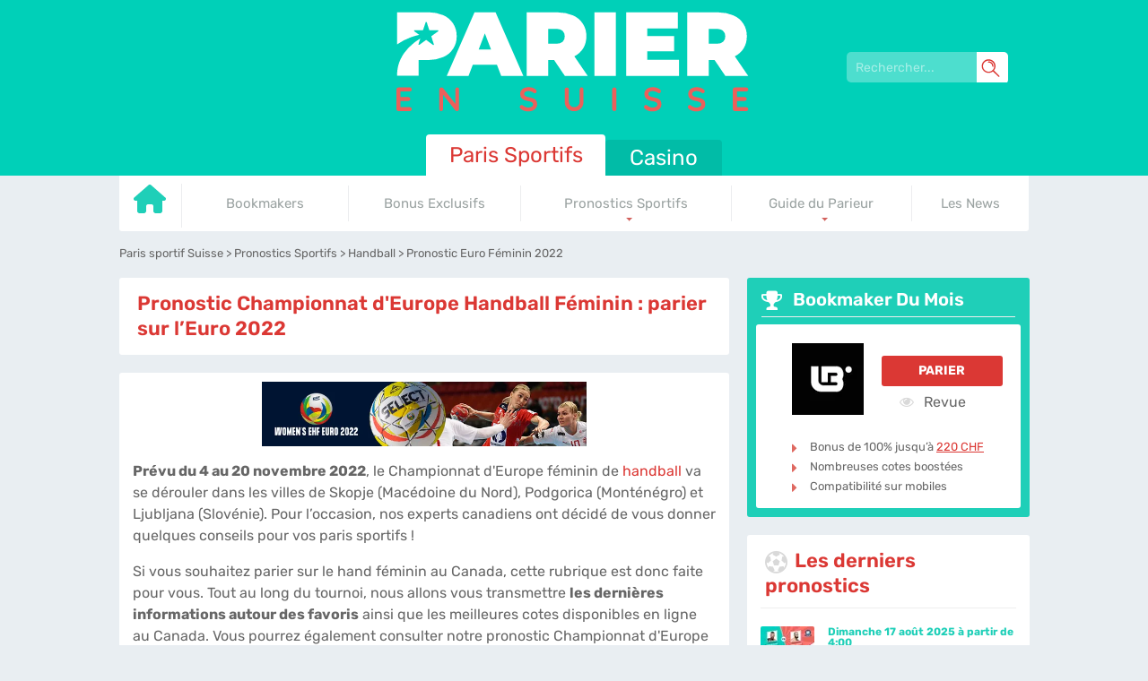

--- FILE ---
content_type: text/html; charset=UTF-8
request_url: https://www.parier-en-suisse.com/pronostic-championnat-handball-feminin.html
body_size: 13547
content:
<!DOCTYPE html>
<html lang="fr-CH">
<head>
 <meta charset="utf-8">
 <meta name="viewport" content="width=device-width, initial-scale=1">
 <title>Pronostic Championnat d'Europe Handball F&eacute;minin | Paris Euro 2022</title>
 <link href="/css/style.css?v=1769203116" rel="stylesheet" type="text/css">
 <style type="text/css">
 :root{
 --headerbg: #00d0b8;
 --default_color: #19A492;
 --c3background: #1fcfb8;
 --c1background: #01bca7;
 --c2background: #00dac1;
 --monthlybg: #1fcfb8;
 --table_header_color: #9CE8DA;
 --table_header_text_color: #666666;
 --table_tr_alt_color: #E6FAF7
 }
 @font-face {

 font-family: 'Rubik';
 font-weight: 300 800;
 font-style: normal;
 font-display: swap;
 src: url(/fonts/optimized/rubik/rubik-optimized-fr.woff2) format(woff2) tech(variations);
 }

 @supports not font-tech(variations) {
 @font-face {
 font-family: Rubik;
 font-weight: 300 800;
 font-display: swap;
 src: url(/fonts/optimized/rubik/rubik-optimized-fr.woff2) format('woff2 supports variations'),
 url(/fonts/optimized/rubik/rubik-optimized-fr.woff2) format('woff2-variations');
 }
 }
</style>
<link rel="preload" as="font" href="/fonts/optimized/rubik/rubik-optimized-fr.woff2" type="font/woff2" crossorigin>
  <meta name="HandheldFriendly" content="true">
 <meta name="msapplication-TileColor" content="#5fccb9">
 <meta name="theme-color" content="#ffffff">
 <meta name="google-site-verification" content="BTDoL8W0RFA-wNh4VQAYgAGJ-e9gj7lMhA2pCP79j5I">
 <meta name="robots" content="index, follow">

 
 
  <meta name="description" content="Du 4 au 20 novembre, l'Euro 2022 va r&eacute;unir les meilleures &eacute;quipes europ&eacute;ennes. Lisez ici notre pronostic Championnat d'Europe handball f&eacute;minin !">
    <link rel="apple-touch-icon" sizes="180x180" href="/apple-touch-icon.png?v=1769203116">
 <link rel="icon" type="image/png" sizes="32x32" href="/favicon-32x32.png?v=1769203116">
 <link rel="icon" type="image/png" sizes="16x16" href="/favicon-16x16.png?v=1769203116">
 <link rel="manifest" href="/site.webmanifest?v=1769203116">
 <link rel="mask-icon" href="/safari-pinned-tab.svg?v=1769203116" color="#5fccb9">
  <link rel="canonical" href="https://www.parier-en-suisse.com/pronostic-championnat-handball-feminin.html"><link rel="alternate" hreflang="fr-CH" href="https://www.parier-en-suisse.com/pronostic-championnat-handball-feminin.html">
 
 
 <link rel="stylesheet" href="/css/expert-box.css?cache365=1">
  <link rel="stylesheet" href="/css/template-tops-redesign.css?v=1769203116" type="text/css">

  <link rel="stylesheet" href="/css/review-redesign.css?v=1769203116" type="text/css">
 </head>
<body class="parier dv_general dv_general type_sport type_pronostics-sub
type_sport" data-page-type="pronostics-sub">

<div id="bg" class="boxed sport">
 <div class="header header_fr">
 <svg xmlns="http://www.w3.org/2000/svg" width="24" height="24" viewbox="0 0 24 24" id="mobile-search-svg">
 <defs>
 <style>
 .cls-1 {
 fill: #FFF ;
 }
 </style>
 </defs>
 <path class="cls-1" d="M22.8,23.8c-.2,0-.5,0-.6-.3l-7.4-7.4c-.3-.3-.3-.9,0-1.3s.9-.3,1.3,0l7.4,7.4c.3.3.3.9,0,1.3s-.3.3-.6.3h0Z"></path>
 <path class="cls-1" d="M9.4,18.4C4.4,18.4.3,14.4.3,9.3S4.4.2,9.4.2s9.1,4.1,9.1,9.1-4.1,9.1-9.1,9.1ZM9.4,2c-4.1,0-7.4,3.3-7.4,7.4s3.3,7.4,7.4,7.4,7.4-3.3,7.4-7.4-3.4-7.4-7.4-7.4Z"></path>
 <path class="cls-1" d="M14.9,10.1c-.4,0-.8-.4-.8-.8,0-2.6-2.1-4.7-4.7-4.7s-.8-.4-.8-.8.4-.8.8-.8c3.5,0,6.3,2.8,6.3,6.3s-.4.8-.8.8Z"></path>
</svg> <button class="menu-btn" style="color:#5fccb8;">&#9776;</button>
</div>
<header id="header">
 <nav class="header_wrapper">
 <img src="/img/others/logo_fr.svg?v=1769203116" loading="eager" fetchpriority="high" decoding="async" width="450" height="110" class="logo" data-link="/img/others/logo_fr" onerror="handleImgError(this)" alt="Logo fr">
 <form action="/pronostic-championnat-handball-feminin.html" method="post" id="search-form">
 <div class="searchbox">
 <input type="text" name="search-input" class="search-box" placeholder="Rechercher..." data-form-type="" value="" required>
 <svg xmlns="http://www.w3.org/2000/svg" width="24" height="24" viewbox="0 0 24 24" id="mobile-search-svg">
 <defs>
 <style>
 .cls-1 {
 fill: #FFF ;
 }
 </style>
 </defs>
 <path class="cls-1" d="M22.8,23.8c-.2,0-.5,0-.6-.3l-7.4-7.4c-.3-.3-.3-.9,0-1.3s.9-.3,1.3,0l7.4,7.4c.3.3.3.9,0,1.3s-.3.3-.6.3h0Z"></path>
 <path class="cls-1" d="M9.4,18.4C4.4,18.4.3,14.4.3,9.3S4.4.2,9.4.2s9.1,4.1,9.1,9.1-4.1,9.1-9.1,9.1ZM9.4,2c-4.1,0-7.4,3.3-7.4,7.4s3.3,7.4,7.4,7.4,7.4-3.3,7.4-7.4-3.4-7.4-7.4-7.4Z"></path>
 <path class="cls-1" d="M14.9,10.1c-.4,0-.8-.4-.8-.8,0-2.6-2.1-4.7-4.7-4.7s-.8-.4-.8-.8.4-.8.8-.8c3.5,0,6.3,2.8,6.3,6.3s-.4.8-.8.8Z"></path>
</svg> </div>
</form>  <ul class="nav parier">
 <li class="active">
 <a href="https://www.parier-en-suisse.com/">
  Paris Sportifs
  </a>
  <table class="preset" cellpadding="0" cellspacing="0">
 <tr>
  <td class="">
 <a href="https://www.parier-en-suisse.com/" data-x="https://www.parier-en-suisse.com/">
  <svg xmlns="http://www.w3.org/2000/svg" viewbox="0 0 576 512" width="36" height="34">
 <path fill="#1fcfb8" d="M575.8 255.5c0 18-15 32.1-32 32.1h-32l.7 160.2c0 2.7-.2 5.4-.5 8.1V472c0 22.1-17.9 40-40 40H456c-1.1 0-2.2 0-3.3-.1c-1.4 .1-2.8 .1-4.2 .1H416 392c-22.1 0-40-17.9-40-40V448 384c0-17.7-14.3-32-32-32H256c-17.7 0-32 14.3-32 32v64 24c0 22.1-17.9 40-40 40H160 128.1c-1.5 0-3-.1-4.5-.2c-1.2 .1-2.4 .2-3.6 .2H104c-22.1 0-40-17.9-40-40V360c0-.9 0-1.9 .1-2.8V287.6H32c-18 0-32-14-32-32.1c0-9 3-17 10-24L266.4 8c7-7 15-8 22-8s15 2 21 7L564.8 231.5c8 7 12 15 11 24z"></path>
 </svg>
  </a>

  </td>
  <td class="">
 <a href="https://www.parier-en-suisse.com/bookmaker/" data-x="https://www.parier-en-suisse.com/bookmaker/">
  Bookmakers
  </a>

  </td>
  <td class="">
 <a href="https://www.parier-en-suisse.com/bonus-bookmaker/" data-x="https://www.parier-en-suisse.com/bonus-bookmaker/">
  Bonus Exclusifs
  </a>

  </td>
  <td class="desktop-submenu-link">
 <a href="https://www.parier-en-suisse.com/pronostics/" data-x="https://www.parier-en-suisse.com/pronostics/">
  Pronostics Sportifs
  </a>

  <ul class="desktop-submenu">
  <li>
 <a href="https://www.parier-en-suisse.com/pronostics-football.html" data-x="https://www.parier-en-suisse.com/pronostics-football.html">
 Football
 </a>
 </li>
  <li>
 <a href="https://www.parier-en-suisse.com/pronostic-euro.html" data-x="https://www.parier-en-suisse.com/pronostic-euro.html">
 Euro de Football
 </a>
 </li>
  <li>
 <a href="https://www.parier-en-suisse.com/pronostic-formule-1.html" data-x="https://www.parier-en-suisse.com/pronostic-formule-1.html">
 Formule 1
 </a>
 </li>
  <li>
 <a href="https://www.parier-en-suisse.com/pronostics-tennis.html" data-x="https://www.parier-en-suisse.com/pronostics-tennis.html">
 Tennis
 </a>
 </li>
  <li>
 <a href="https://www.parier-en-suisse.com/parier-mma.html" data-x="https://www.parier-en-suisse.com/parier-mma.html">
 MMA
 </a>
 </li>
  <li>
 <a href="https://www.parier-en-suisse.com/pronostics-ski.html" data-x="https://www.parier-en-suisse.com/pronostics-ski.html">
 Ski
 </a>
 </li>
  <li>
 <a href="https://www.parier-en-suisse.com/pronostics-nba.html" data-x="https://www.parier-en-suisse.com/pronostics-nba.html">
 NBA
 </a>
 </li>
  <li>
 <a href="https://www.parier-en-suisse.com/pronostics-hockey.html" data-x="https://www.parier-en-suisse.com/pronostics-hockey.html">
 Hockey
 </a>
 </li>
  <li>
 <a href="https://www.parier-en-suisse.com/pronostic-pmu.html" data-x="https://www.parier-en-suisse.com/pronostic-pmu.html">
 PMU
 </a>
 </li>
  <li>
 <a href="https://www.parier-en-suisse.com/pronostic-cyclisme.html" data-x="https://www.parier-en-suisse.com/pronostic-cyclisme.html">
 Cyclisme
 </a>
 </li>
  <li>
 <a href="https://www.parier-en-suisse.com/parier-sport-virtuel.html" data-x="https://www.parier-en-suisse.com/parier-sport-virtuel.html">
 Sport Virtuel
 </a>
 </li>
  </ul>
  </td>
  <td class="desktop-submenu-link">
 <a href="https://www.parier-en-suisse.com/guide/" data-x="https://www.parier-en-suisse.com/guide/">
  Guide du Parieur
  </a>

  <ul class="desktop-submenu">
  <li>
 <a href="https://www.parier-en-suisse.com/differents-paris.html" data-x="https://www.parier-en-suisse.com/differents-paris.html">
 Types de paris sportifs
 </a>
 </li>
  <li>
 <a href="https://www.parier-en-suisse.com/paris-score-exact.html" data-x="https://www.parier-en-suisse.com/paris-score-exact.html">
 Pari score exact
 </a>
 </li>
  <li>
 <a href="https://www.parier-en-suisse.com/paris-sur-match-nul.html" data-x="https://www.parier-en-suisse.com/paris-sur-match-nul.html">
 Pari match nul
 </a>
 </li>
  <li>
 <a href="https://www.parier-en-suisse.com/pari-double-chance.html" data-x="https://www.parier-en-suisse.com/pari-double-chance.html">
 Pari double chance
 </a>
 </li>
  <li>
 <a href="https://www.parier-en-suisse.com/comparateurs-de-cotes.html" data-x="https://www.parier-en-suisse.com/comparateurs-de-cotes.html">
 Comparateur de c&ocirc;tes
 </a>
 </li>
  <li>
 <a href="https://www.parier-en-suisse.com/option-cash-out.html" data-x="https://www.parier-en-suisse.com/option-cash-out.html">
 Cash out
 </a>
 </li>
  <li>
 <a href="https://www.parier-en-suisse.com/utiliser-site-de-statistiques.html" data-x="https://www.parier-en-suisse.com/utiliser-site-de-statistiques.html">
 Statistiques
 </a>
 </li>
  </ul>
  </td>
  <td class="">
 <a href="https://www.parier-en-suisse.com/news/" data-x="https://www.parier-en-suisse.com/news/">
  Les News
  </a>

  </td>
 
 </tr>
</table>  </li>
 <li>
 <a href="https://www.parier-en-suisse.com/casino/">
 Casino
 </a>
  </li>
 </ul>
  </nav>
</header>

<form action="/pronostic-championnat-handball-feminin.html" method="post" id="mobile-search-form">
 <div class="mobile-searchbox">
 <input type="text" name="search-input" class="search-box" placeholder="Rechercher..." data-form-type="" value="" required>
 <svg xmlns="http://www.w3.org/2000/svg" width="24" height="24" viewbox="0 0 24 24" id="mobile-search-svg">
 <defs>
 <style>
 .cls-1 {
 fill: #FFF ;
 }
 </style>
 </defs>
 <path class="cls-1" d="M22.8,23.8c-.2,0-.5,0-.6-.3l-7.4-7.4c-.3-.3-.3-.9,0-1.3s.9-.3,1.3,0l7.4,7.4c.3.3.3.9,0,1.3s-.3.3-.6.3h0Z"></path>
 <path class="cls-1" d="M9.4,18.4C4.4,18.4.3,14.4.3,9.3S4.4.2,9.4.2s9.1,4.1,9.1,9.1-4.1,9.1-9.1,9.1ZM9.4,2c-4.1,0-7.4,3.3-7.4,7.4s3.3,7.4,7.4,7.4,7.4-3.3,7.4-7.4-3.4-7.4-7.4-7.4Z"></path>
 <path class="cls-1" d="M14.9,10.1c-.4,0-.8-.4-.8-.8,0-2.6-2.1-4.7-4.7-4.7s-.8-.4-.8-.8.4-.8.8-.8c3.5,0,6.3,2.8,6.3,6.3s-.4.8-.8.8Z"></path>
</svg> </div>
</form> <div class="wrapper ">
 <div id="breadcrumb">
 <ol id="breadcrumb" vocab="http://schema.org/" typeof="BreadcrumbList">
  <li property="itemListElement" typeof="ListItem">
  <a property="item" typeof="WebPage" href="https://www.parier-en-suisse.com/">
 <span property="name">Paris sportif Suisse</span>
 </a>
  <meta property="position" content="1">
 </li>
  <li property="itemListElement" typeof="ListItem">
  <a property="item" typeof="WebPage" href="https://www.parier-en-suisse.com/pronostics/">
 <span property="name">Pronostics Sportifs</span>
 </a>
  <meta property="position" content="2">
 </li>
  <li property="itemListElement" typeof="ListItem">
  <a property="item" typeof="WebPage" href="https://www.parier-en-suisse.com/pronostics-handball.html">
 <span property="name">Handball</span>
 </a>
  <meta property="position" content="3">
 </li>
  <li property="itemListElement" typeof="ListItem">
  <span property="name">Pronostic Euro F&eacute;minin 2022</span>
  <meta property="position" content="4">
 </li>
  </ol>
</div>

   <div class="leftpart">
 <div class="maintitle"><div class="inner"> <h1 class="title01">Pronostic Championnat d'Europe Handball F&eacute;minin : parier sur l&rsquo;Euro 2022</h1></div></div>
 <div>
 <div class="inner maintext">
 <div class="imgintxt floatauto forcefloatnone"><picture><source srcset="/cdn-cgi/image/format=auto,width=640,height=128,quality=80/img/site/pronostic-championnat-handball-feminin.jpg?v=1769203116" width="640" height="128" media="(min-width: 768px)"><img src="/cdn-cgi/image/format=auto,width=362,height=72,quality=80,fit=scale-down/img/site/pronostic-championnat-handball-feminin.jpg?v=1769203116" loading="eager" fetchpriority="high" decoding="async" width="362" height="72" data-link="/cdn-cgi/image/format=auto,width=362,height=72,quality=80,fit=scale-down/img/site/pronostic-championnat-handball-feminin" onerror="handleImgError(this)" alt="Pronostic championnat handball feminin"></source></picture></div>
 <p><strong>Pr&eacute;vu du 4 au 20 novembre 2022</strong>, le Championnat d'Europe f&eacute;minin de <a href="/pronostics-handball.html">handball</a> va se d&eacute;rouler dans les villes de Skopje (Mac&eacute;doine du Nord), Podgorica (Mont&eacute;n&eacute;gro) et Ljubljana (Slov&eacute;nie). Pour l&rsquo;occasion, nos experts canadiens ont d&eacute;cid&eacute; de vous donner quelques conseils pour vos paris sportifs !</p><p>Si vous souhaitez parier sur le hand f&eacute;minin au Canada, cette rubrique est donc faite pour vous. Tout au long du tournoi, nous allons vous transmettre <strong>les derni&egrave;res informations autour des favoris</strong> ainsi que les meilleures cotes disponibles en ligne au Canada. Vous pourrez &eacute;galement consulter notre pronostic Championnat d'Europe handball f&eacute;minin sur le vainqueur de la comp&eacute;tition !</p><div id="articleindex"><div id="articleindextitle">Sommaire</div><ul><li><span></span><a href="#idx1">&#128176; Bookmakers</a></li><li class="haschildren closed"><span>+</span><a href="#idx2">&#127942; D&eacute;roulement</a><ul><li><span></span><a href="#idx2.1"> Les diff&eacute;rents tours du Championnat d&rsquo;Europe </a></li><li><span></span><a href="#idx2.2"> Calendrier qualification Europe 2022 handball f&eacute;minin</a></li><li><span></span><a href="#idx2.3"> Quand a lieu la finale de handball 2022 femme ? </a></li><li><span></span><a href="#idx2.4"> Quelle cha&icirc;ne diffuse le Championnat d&rsquo;Europe de handball f&eacute;minin ? </a></li></ul></li><li><span></span><a href="#idx3">&#128270; Conseils</a></li><li class="haschildren closed"><span>+</span><a href="#idx4">&#128203; Statistiques</a><ul><li><span></span><a href="#idx4.1"> Le palmar&egrave;s de l&rsquo;Euro de handball f&eacute;minin </a></li></ul></li><li class="haschildren closed"><span>+</span><a href="#idx5">&#129342;&zwj;&#9792;&#65039; &Eacute;quipes</a><ul><li><span></span><a href="#idx5.1"> Les &eacute;quipes f&eacute;minines favorites de handball 2022 </a></li><li><span></span><a href="#idx5.2"> Les meilleures joueuses du hand femme </a></li></ul></li><li><span></span><a href="#idx6">&#129351; Pronostics</a></li></ul><br style="clear:both;"></div><h2 id="idx1"> Les meilleurs sites pour parier au Canada sur le Championnat d'Europe handball f&eacute;minin <!--&#128176; Bookmakers--></h2><p>Le Championnat d&rsquo;Europe de handball f&eacute;minin est <strong>un &eacute;v&eacute;nement &agrave; ne pas manquer</strong> en cette fin d&rsquo;ann&eacute;e. Au Canada, la plupart des op&eacute;rateurs l&eacute;gaux vous donnent la possibilit&eacute; de parier sur cette comp&eacute;tition. Dans l&rsquo;id&eacute;al, choisissez un op&eacute;rateur autoris&eacute; proposant une offre compl&egrave;te pour les parieurs canadiens et conforme &agrave; la r&eacute;glementation provinciale. Nous avons justement s&eacute;lectionn&eacute; les meilleurs sites pour parier l&eacute;galement au Canada sur le championnat de handball f&eacute;minin :</p><div class="top-style" style="overflow: unset">
                
                
                <div class="preset bonuslist " id="tops__inner_6973e5acab733" style="position: relative">
                     
                    <div class="tops tops-new-dsgn bonus_list_v1 rbo-widget rbo-widget-bonuslist">
 <div class="topnew_wrapper" style="margin-top: 20px;">
 <div class="home-top-new" style="position: relative">
  <div class="home-top-item-container parier  ">
 <div class="home-top-item  ">
 <div class="top-item-box">
 <div class="number-top">
 <span class="number-top-span">1</span>
 </div>
 <div class="thumb-box">
 <a class="rbo-widget rbo-widget-tl" href="https://www.parier-en-suisse.com/go/Bahigo.html" rel="nofollow" target="_blank">
 <picture>
                    <source srcset="/cdn-cgi/image/format=webp,width=250,height=100,quality=80/img/blogo250/Bahigo.webp?v=1769203116" width="250" height="100" media="(min-width: 768px)">
                    <img src="/cdn-cgi/image/format=webp,width=250,height=100,quality=80,fit=scale-down/img/blogo250/Bahigo.webp?v=1769203116" loading="eager" fetchpriority="high" decoding="async" width="250" height="100" alt="Bahigo" data-link="/cdn-cgi/image/format=webp,width=250,height=100,quality=80,fit=scale-down/img/blogo250/Bahigo" onerror="handleImgError(this)">
                 </source></picture>
 </a>
 </div>
 <div class="casino-name">
 <a href="/bahigo.html">Bahigo</a>
 <span class="brand-details">
  Bahigo, le bookmaker id&eacute;al pour effectuer vos paris
  </span>
 </div>
 </div>
 <div class="top-item-box">
  <div class="bonus-box">
  <div class="bons-box-top"><div class="abg"><a target="_blank" href="/go/Bahigo.html" rel="nofollow"><span>Bonus</span><p class="title02">500CHF</p></a></div></div>
  </div>
  <div class="top-item-btn">
 <a class="rbo-widget rbo-widget-tl" href="https://www.parier-en-suisse.com/go/Bahigo.html" rel="nofollow" target="_blank">
 <span class="cta__text__span">Jouer</span>
 </a>
 </div>
 </div>
 </div>

  </div>
  <div class="home-top-item-container parier  ">
 <div class="home-top-item  ">
 <div class="top-item-box">
 <div class="number-top">
 <span class="number-top-span">2</span>
 </div>
 <div class="thumb-box">
 <a href="https://www.parier-en-suisse.com/go/Yonibet-sport.html" rel="nofollow" class="rbo-widget rbo-widget-tl" target="_blank">
 <picture>
                    <source srcset="/cdn-cgi/image/format=webp,width=250,height=100,quality=80/img/blogo250/Yonibet-sport.webp?v=1769203116" width="250" height="100" media="(min-width: 768px)">
                    <img src="/cdn-cgi/image/format=webp,width=250,height=100,quality=80,fit=scale-down/img/blogo250/Yonibet-sport.webp?v=1769203116" loading="eager" fetchpriority="high" decoding="async" width="250" height="100" alt="Yonibet-sport" data-link="/cdn-cgi/image/format=webp,width=250,height=100,quality=80,fit=scale-down/img/blogo250/Yonibet-sport" onerror="handleImgError(this)">
                 </source></picture>
 </a>
 </div>
 <div class="casino-name">
 <a href="/yonibet.html">Yonibet Sport</a>
 <span class="brand-details">
  Un bookmaker qui deviendra vite puissant
  </span>
 </div>
 </div>
 <div class="top-item-box">
  <div class="bonus-box">
  <div class="bons-box-top"><div class="abg"><a target="_blank" href="/go/Yonibet-sport.html" rel="nofollow"><span>Bonus</span><p class="title02">&ndash;</p></a></div></div>
  </div>
  <div class="top-item-btn">
 <a href="https://www.parier-en-suisse.com/go/Yonibet-sport.html" class="button01 rbo-widget rbo-widget-tl" rel="nofollow" target="_blank">
 <span class="cta__text__span">Jouer</span>
 </a>
 </div>
 </div>
 </div>

  </div>
  <div class="home-top-item-container parier  ">
 <div class="home-top-item  ">
 <div class="top-item-box">
 <div class="number-top">
 <span class="number-top-span">3</span>
 </div>
 <div class="thumb-box">
 <a href="https://www.parier-en-suisse.com/go/Betmaster-Sports.html" rel="nofollow" class="rbo-widget rbo-widget-tl" target="_blank">
 <picture>
                    <source srcset="/cdn-cgi/image/format=webp,width=250,height=100,quality=80/img/blogo250/Betmaster-Sports.webp?v=1769203116" width="250" height="100" media="(min-width: 768px)">
                    <img src="/cdn-cgi/image/format=webp,width=250,height=100,quality=80,fit=scale-down/img/blogo250/Betmaster-Sports.webp?v=1769203116" loading="lazy" decoding="async" width="250" height="100" alt="Betmaster-Sports" data-link="/cdn-cgi/image/format=webp,width=250,height=100,quality=80,fit=scale-down/img/blogo250/Betmaster-Sports" onerror="handleImgError(this)">
                 </source></picture>
 </a>
 </div>
 <div class="casino-name">
 <a href="/betmaster.html">Betmaster Sports</a>
 <span class="brand-details">
  BetMaster, des paris sportifs de qualit&eacute;
  </span>
 </div>
 </div>
 <div class="top-item-box">
  <div class="bonus-box">
  <div class="bons-box-top"><div class="abg"><a target="_blank" href="/go/Betmaster-Sports.html" rel="nofollow"><span>Bonus</span><p class="title02">160CHF<span>+ 20 Tours Gratuits</span></p></a></div></div>
  </div>
  <div class="top-item-btn">
 <a href="https://www.parier-en-suisse.com/go/Betmaster-Sports.html" class="button01 rbo-widget rbo-widget-tl" rel="nofollow" target="_blank">
 <span class="cta__text__span">Jouer</span>
 </a>
 </div>
 </div>
 </div>

  </div>
  </div>
 </div>
 </div>


                </div>
            </div><p>Pour &eacute;tablir cette s&eacute;lection, nous nous sommes bas&eacute;s sur des &eacute;l&eacute;ments bien pr&eacute;cis. En effet, ces trois op&eacute;rateurs vont vous permettre de pr&eacute;parer vos paris sportif handball f&eacute;minin dans les meilleures conditions possibles, avec notamment :</p><ul><li> <strong>&#129342;&zwj;&#9792;&#65039; Une large gamme de paris</strong> : vous aurez le choix entre de nombreuses possibilit&eacute;s sur chaque rencontre de l&rsquo;Euro, que ce soit en pr&eacute;-match ou en direct. </li><li> <strong>&#129351; Des cotes &eacute;lev&eacute;es</strong> : en moyenne, les op&eacute;rateurs s&eacute;lectionn&eacute;s proposent les meilleures cotes possibles sur le handball f&eacute;minin. </li><li> <strong>&#128176; Des offres et promotions adapt&eacute;es</strong> : lors de votre inscription, vous pourriez avoir acc&egrave;s &agrave; des promotions conformes &agrave; la r&eacute;glementation de votre province. Notez qu&rsquo;au Canada, et notamment en Ontario, la publicit&eacute; d&rsquo;incitatifs peut &ecirc;tre restreinte; certaines offres ne sont visibles qu&rsquo;apr&egrave;s inscription. </li><li> <strong>&#128203; Des statistiques compl&egrave;tes</strong> : vous pourrez consulter de nombreuses statistiques, dont l&rsquo;historique des confrontations et les derniers r&eacute;sultats obtenus. </li><li> <strong>&#128270; Une option de cash out</strong> : cette fonctionnalit&eacute; est utile pour s&eacute;curiser vos gains ou minimiser vos pertes. Le cash out sera ici disponible sur le handball. </li></ul><div class="ctabox rbo-widget rbo-widget-cta"><a rel="nofollow" target="_blank" href="/go/Bahigo.html">Parier sur le handball f&eacute;minin avec Bahigo !</a></div><h2 id="idx2"> Le fonctionnement du Championnat d'Europe de handball f&eacute;minin 2022 <!--&#127942; D&eacute;roulement--></h2><p>Le Championnat d&rsquo;Europe de handball f&eacute;minin f&ecirc;te <strong>sa quinzi&egrave;me &eacute;dition</strong> cette ann&eacute;e. Initialement pr&eacute;vu au mois de d&eacute;cembre, l&rsquo;&eacute;v&eacute;nement a finalement &eacute;t&eacute; d&eacute;cal&eacute; du 4 au 20 novembre pour ne pas souffrir de la concurrence avec la Coupe du monde de football 2022 au Qatar.</p><h3 id="idx2.1"> Les diff&eacute;rents tours du Championnat d&rsquo;Europe </h3><p>Comme lors des pr&eacute;c&eacute;dentes &eacute;ditions du tournoi, l&rsquo;Euro 2022 de handball f&eacute;minin va se d&eacute;rouler en trois phases distinctes. Voici le calendrier qualification 2022 handball :</p><ul><li> <strong>Tour pr&eacute;liminaire</strong> (du 4 au 9 novembre) : les 16 pays qualifi&eacute;s &agrave; l&rsquo;issue des &eacute;liminatoires sont r&eacute;partis dans 4 groupes de 4. Les trois premiers de chaque groupe acc&egrave;dent directement au tour suivant. </li><li> <strong>Tour principal</strong> (du 10 au 17 novembre) : les 12 &eacute;quipes restantes sont r&eacute;parties dans 2 groupes de 6. Les deux premiers de chaque groupe se qualifient pour les demi-finales. Les deux troisi&egrave;mes disputeront le match pour la cinqui&egrave;me place. </li><li> <strong>Phase finale</strong> (du 18 au 20 novembre) : les 4 s&eacute;lections encore en lice s&rsquo;affrontent au cours des demi-finales. Les deux vainqueurs se retrouvent en finale tandis que les deux perdants jouent le match pour la troisi&egrave;me place. </li></ul><h3 id="idx2.2"> Calendrier qualification Europe 2022 handball f&eacute;minin</h3><div class="imgintxt floatleft forcefloatnone"><picture><source srcset="/cdn-cgi/image/format=auto,width=200,height=200,quality=80/img/site/pronostic-championnat-handball-feminin-1.jpg?v=1769203116" width="200" height="200" media="(min-width: 768px)"><img src="/cdn-cgi/image/format=auto,width=200,height=200,quality=80,fit=scale-down/img/site/pronostic-championnat-handball-feminin-1.jpg?v=1769203116" loading="lazy" decoding="async" width="200" height="200" alt="calendrier qualification europe 2022 handball f&eacute;minin" data-link="/cdn-cgi/image/format=auto,width=200,height=200,quality=80,fit=scale-down/img/site/pronostic-championnat-handball-feminin-1" onerror="handleImgError(this)"><p></p></source></picture></div> La phase de qualification Championnat 2022 handball f&eacute;minin s&rsquo;est d&eacute;roul&eacute;e entre le 6 octobre 2021 et le 24 avril 2022. Au cours de ces &eacute;liminatoires, les 24 pays engag&eacute;s ont &eacute;t&eacute; r&eacute;partis dans 6 groupes de 4. <strong>Les deux premiers de chaque groupe</strong> se sont qualifi&eacute;s pour l&rsquo;Euro. En raison de la guerre en Ukraine, la Russie et la Bi&eacute;lorussie ont &eacute;t&eacute; exclues de toutes les comp&eacute;titions organis&eacute;es par la F&eacute;d&eacute;ration Europ&eacute;enne de Handball (EHF).<p>Les 12 &eacute;quipes ayant valid&eacute; leur qualification Euro 2022 handball classement ont rejoint la Norv&egrave;ge tenante du titre et les 3 pays h&ocirc;tes (Mont&eacute;n&eacute;gro, Mac&eacute;doine du Nord et Slov&eacute;nie). Deuxi&egrave;me du Groupe 1 lors des qualifications, <strong>l&rsquo;&eacute;quipe suisse handball f&eacute;minin</strong> va d&rsquo;ailleurs disputer l&rsquo;Euro pour la premi&egrave;re fois de son histoire ! Le tirage au sort du tour pr&eacute;liminaire a eu lieu le 28 avril 2022 &agrave; Ljubljana. Voici la composition des groupes de l&rsquo;Euro de handball f&eacute;minin 2022 :</p><table><tbody><tr><th> Groupe A </th><th> Groupe B </th><th> Groupe C </th><th> Groupe D </th></tr><tr><td> Norv&egrave;ge </td><td> Danemark </td><td> France </td><td> Pologne </td></tr><tr><td> Hongrie </td><td> Su&egrave;de </td><td> Pays-Bas </td><td> Mont&eacute;n&eacute;gro </td></tr><tr><td> Croatie </td><td> Slov&eacute;nie </td><td> Mac&eacute;doine du Nord </td><td> Allemagne </td></tr><tr><td> Suisse </td><td> Serbie </td><td> Roumanie </td><td> Espagne </td></tr></tbody></table><h3 id="idx2.3"> Quand a lieu la finale de handball 2022 femme ? </h3><p>La finale du Championnat d&rsquo;Europe de handball f&eacute;minin 2022 est pr&eacute;vu le <strong>dimanche 20 novembre &agrave; 17h30</strong>. Cette finale va se d&eacute;rouler &agrave; l&rsquo;Arena Stozice de Ljubljana (12 480 places).</p><h3 id="idx2.4"> Quelle cha&icirc;ne diffuse le Championnat d&rsquo;Europe de handball f&eacute;minin ? </h3><p>Au Canada, la diffusion varie selon les droits en vigueur. Vous pouvez suivre la comp&eacute;tition en streaming sur EHFTV (service officiel de la F&eacute;d&eacute;ration europ&eacute;enne de handball) et, selon votre province et votre forfait, via des diffuseurs sportifs comme RDS, TSN ou CBC/Radio-Canada pour les r&eacute;sum&eacute;s et certaines rencontres. V&eacute;rifiez la disponibilit&eacute; dans votre r&eacute;gion et sur vos plateformes habituelles.</p><h2 id="idx3"> Comment parier au Canada sur le championnat d&rsquo;Europe handball f&eacute;minin <!--&#128270; Conseils--></h2><p>Avant de faire votre pronostic Championnat d'Europe handball f&eacute;minin 2022, vous devez prendre en compte de nombreux &eacute;l&eacute;ments pour pr&eacute;parer vos paris sportifs. Nos experts ont justement quelques conseils &agrave; vous donner :</p><ul><li> <strong>&#129342;&zwj;&#9792;&#65039; Consulter les r&eacute;sultats des derni&egrave;res comp&eacute;titions internationales</strong> : pour &eacute;valuer le rapport de force entre les diff&eacute;rentes &eacute;quipes en lice, il peut s&rsquo;av&eacute;rer judicieux de replonger dans l&rsquo;Euro 2020, mais aussi dans le Championnat du Monde handball f&eacute;minin 2021 et les Jeux Olympiques de Tokyo. Vous pouvez &eacute;galement vous int&eacute;resser au calendrier handball 2022 et suivre l&rsquo;actualit&eacute; de la Ligue des champions f&eacute;minine de l'EHF. En effet, il s&rsquo;agit de la comp&eacute;tition la plus importante pour les clubs europ&eacute;ens. </li><li> <strong>&#128270; Ne pas vous limiter aux paris simples et aux paris combin&eacute;s</strong> : d&rsquo;autres types de paris peuvent s&rsquo;av&eacute;rer tr&egrave;s utiles &agrave; l&rsquo;occasion du Championnat d&rsquo;Europe. Nous vous conseillons par exemple de miser sur le nombre de buts inscrits &agrave; l&rsquo;issue du match et sur l&rsquo;&eacute;cart de buts entre les deux &eacute;quipes. En r&egrave;gle g&eacute;n&eacute;rale, les statistiques de l&rsquo;&eacute;dition pr&eacute;c&eacute;dente permettent de bien pr&eacute;parer ces types de paris. Vous pouvez &eacute;galement opter pour un pari &agrave; long terme en misant sur l&rsquo;&eacute;quipe qui finira championne d&rsquo;Europe. </li><li> <strong>&#128176; Parier &agrave; moindre co&ucirc;t avec les offres propos&eacute;es par les op&eacute;rateurs l&eacute;gaux</strong> : en vous inscrivant sur un site de paris autoris&eacute; au Canada, vous pourriez b&eacute;n&eacute;ficier de certaines promotions. Ces offres peuvent &ecirc;tre utilis&eacute;es pour parier sur le Championnat d&rsquo;Europe de handball f&eacute;minin, sous r&eacute;serve des r&egrave;gles de votre province (en Ontario, par exemple, la publicit&eacute; d&rsquo;incitatifs est limit&eacute;e et certaines offres ne sont visibles qu&rsquo;apr&egrave;s inscription). </li></ul><div class="ctabox rbo-widget rbo-widget-cta"><a rel="nofollow" target="_blank" href="/go/Bahigo.html">Parier sur le handball f&eacute;minin avec Bahigo !</a></div><h2 id="idx4"> Les statistiques utiles pour vos pronostics Euro handball f&eacute;minin 2022 <!--&#128203; Statistiques--></h2><p>Le handball est un sport dans lequel les statistiques ont leur importance. Avant de parier sur le Championnat d'Europe handball 2022, il peut donc s&rsquo;av&eacute;rer utile de consulter les statistiques de l&rsquo;&eacute;dition pr&eacute;c&eacute;dente. Nous avons regroup&eacute; ci-dessous les principales statistiques de l&rsquo;Euro 2020 de handball f&eacute;minin :</p><table><tbody><tr><td> <b>Moyenne de buts par match</b> </td><td> 54,3 buts </td></tr><tr><td> <b>Moyenne de buts par match lors du tour pr&eacute;liminaire</b> </td><td> 54,1 buts </td></tr><tr><td> <b>Moyenne de buts par match lors du tour principal</b> </td><td> 54,8 buts </td></tr><tr><td> <b>Moyenne de buts par match lors de la phase finale</b></td><td> 53,8 buts </td></tr><tr><td> <b>&Eacute;cart de buts en moyenne</b> </td><td> 4,75 buts </td></tr><tr><td> <b>&Eacute;cart de buts en moyenne lors du tour pr&eacute;liminaire</b> </td><td> 4,94 buts </td></tr><tr><td> <b>&Eacute;cart de buts en moyenne lors du tour principal</b> </td><td> 4,87 buts </td></tr><tr><td> <b>&Eacute;cart de buts en moyenne lors de la phase finale</b> </td><td> 2,80 buts </td></tr><tr><td> <b>Pourcentage de matchs avec plus de buts en 1&egrave;re mi-temps</b> </td><td> 32,4% </td></tr><tr><td> <b>Pourcentage de matchs avec plus de buts en 2&egrave;me mi-temps</b> </td><td> 56,9% </td></tr><tr><td> <b>Pourcentage de matchs avec autant de buts dans chaque mi-temps</b> </td><td> 10,7% </td></tr></tbody></table><h3 id="idx4.1"> Le palmar&egrave;s de l&rsquo;Euro de handball f&eacute;minin </h3><ul><li><b>8 titres</b> : Norv&egrave;ge (1998, 2004, 2006, 2008, 2010, 2014, 2016, 2020) ; </li><li><b>3 titres</b> : Danemark (1994, 1996, 2002) ; </li><li><b>1 titre</b> : Hongrie (2000), Mont&eacute;n&eacute;gro (2012), France (2018). </li></ul><h2 id="idx5"> Les &eacute;quipes et les joueuses &agrave; suivre pour parier sur le Championnat de handball f&eacute;minin <!--&#129342;&zwj;&#9792;&#65039; &Eacute;quipes--></h2><p>&Agrave; quelques semaines du d&eacute;but du tournoi, nous allons vous pr&eacute;senter les &eacute;quipes et les joueuses &agrave; suivre pour vos pronostics ! Deux &eacute;quipes sont particuli&egrave;rement attendues&hellip;</p><h3 id="idx5.1"> Les &eacute;quipes f&eacute;minines favorites de handball 2022 </h3><p>Avant de vous pr&eacute;senter les &eacute;quipes favorites, nous vous indiquons ci-dessous des cotes indicatives propos&eacute;es par des op&eacute;rateurs l&eacute;gaux au Canada. Comparez toujours les cotes chez plusieurs sites avant de placer votre mise.</p><table><tbody><tr><th> &Eacute;quipe </th><th> Cote </th></tr><tr><td> Norv&egrave;ge </td><td> 1.75 </td></tr><tr><td> France </td><td> 4.10 </td></tr><tr><td> Danemark </td><td> 4.70 </td></tr><tr><td> Pays-Bas </td><td> 7.00 </td></tr><tr><td> Su&egrave;de </td><td> 13.00 </td></tr><tr><td> Hongrie </td><td> 18.00 </td></tr><tr><td> Espagne </td><td> 20.00 </td></tr><tr><td> Allemagne </td><td> 25.00 </td></tr><tr><td> Roumanie </td><td> 50.00 </td></tr><tr><td> Slov&eacute;nie </td><td> 60.00 </td></tr></tbody></table><p>Comme lors des derni&egrave;res comp&eacute;titions internationales, on devrait assister &agrave; <strong>un duel entre la Norv&egrave;ge et la France</strong>. D&eacute;tentrice du record de titres europ&eacute;ens, la s&eacute;lection norv&eacute;gienne vient de remporter le Championnat du monde de handball f&eacute;minin 2021 en battant la France en finale. La Norv&egrave;ge est d&rsquo;ailleurs la tenante du titre puisqu&rsquo;elle avait &eacute;galement remport&eacute; l&rsquo;Euro 2020, l&agrave; encore en s&rsquo;imposant contre la France en finale.</p><p>L&rsquo;&eacute;quipe de France est donc le principal obstacle qui peut barrer la route des Norv&eacute;giennes. Les Bleues ont d&rsquo;ailleurs r&eacute;ussi &agrave; battre la Norv&egrave;ge en finale des Jeux Olympiques de Tokyo. Derri&egrave;re les deux favoris, il faudra tout de m&ecirc;me <strong>se m&eacute;fier du Danemark et des Pays-Bas</strong>. Qualifi&eacute; en tant que pays h&ocirc;te, <strong>le Mont&eacute;n&eacute;gro</strong> a d&eacute;j&agrave; remport&eacute; l&rsquo;Euro et peut donc cr&eacute;er la surprise.</p><h3 id="idx5.2"> Les meilleures joueuses du hand femme </h3><p>&Acirc;g&eacute;e de 33 ans, <strong>Allison Pineau</strong> dispute certainement sa derni&egrave;re comp&eacute;tition internationale avec les Bleues et va tout faire pour finir en beaut&eacute;. Les Fran&ccedil;aises poss&egrave;dent d&rsquo;autres forces vives, &agrave; l&rsquo;image de la pivot <strong>Pauletta Foppa</strong> et de la demi-centre <strong>Gr&acirc;ce Zaadi</strong>. &Eacute;lue meilleure joueuse de l&rsquo;Euro 2020, <strong>Estelle Nze Minko</strong> sera &eacute;galement de la partie pour l&rsquo;&eacute;quipe de France.</p><p>De leur c&ocirc;t&eacute;, les Norv&eacute;giennes vont une nouvelle fois compter sur les prouesses de la gardienne <strong>Katrine Lunde</strong> dans les cages. &Eacute;lue meilleure joueuse du dernier Championnat du monde, <strong>Kari Brattset</strong> risque d&rsquo;&ecirc;tre l&rsquo;une des attractions de l&rsquo;Euro 2022. Sur les c&ocirc;t&eacute;s, la Norv&egrave;ge poss&egrave;de aussi deux joueuses de talent avec <strong>Nora Mork</strong> et <strong>Henny Reistad</strong>. Meilleure buteuse lors du Mondial 2021, la Su&eacute;doise <strong>Nathalie Hagman</strong> tentera d&rsquo;emmener sa s&eacute;lection le plus loin possible.</p><h2 id="idx6"> Notre pronostic Championnat Europe handball f&eacute;minin 2022 <!--&#129351; Pronostics--></h2><p>Sans surprise, nous misons sur une finale entre la France et la Norv&egrave;ge. Ces deux s&eacute;lections semblent largement au dessus des autres &eacute;quipes en lice. &Agrave; choisir, nous vous conseillons d&rsquo;ailleurs de <strong>parier sur la victoire de la Norv&egrave;ge</strong> ! Cette &eacute;quipe a h&eacute;rit&eacute; d&rsquo;une poule largement &agrave; sa port&eacute;e et a remport&eacute; 2 des 3 derni&egrave;res finales disput&eacute;es face &agrave; la France. La Norv&egrave;ge poss&egrave;de une &eacute;quipe exceptionnelle, avec une solidit&eacute; d&eacute;fensive symbolis&eacute;e par la gardienne Katrine Lunde et un potentiel offensif redoutable avec Nora Mork et Kari Brattset.</p><div class="ctabox rbo-widget rbo-widget-cta"><a rel="nofollow" target="_blank" href="/go/Bahigo.html">Parier sur le handball f&eacute;minin avec Bahigo !</a></div>
   
  </div>
</div>
 
 
                
                <div class="formobileonly flexfirst rbo-widget rbo-widget-toplist">
                    <div class="inner " style="">
                         
                        <table class="preset bonuslist " style=" position: relative" id="tops__inner_6973e5acb6513">
                            
                        </table>
                    </div>
                </div>
            
 <div id="sistersw" class="sistersw_v1 ">
 Vous voulez parier sur une autre comp&eacute;tition de hand ?

Retrouvez les pronostics de nos experts ci-dessous :
  <div style="clear:both; margin:20px 0;"></div>
   <ul>
  <li><a href="/pronostic-jeux-olympiques-handball.html">Pronostic JO 2024 Paris hand</a></li>
     </ul>

 </div>

 </div>
 <div class="rightpart">
 <div class="monthly withcustombg rbo-widget rbo-widget-monthly">
 <div class="monthly__title">
 <span class="title01">
 <i class="fa fa-trophy" aria-hidden="true"></i>
 Bookmaker Du Mois
 </span>
 </div>
 <div class="monthly__content">
 <div class="m-operator">
 <div class="m-operator__header">
 <a href="/go/lunubet-sports.html?p=mc" class="m-operator__logo" rel="nofollow">
 <picture>
                    <source srcset="/cdn-cgi/image/format=webp,width=80,height=80,quality=80/img/blogo_s/lunubet-sports.webp?v=1769203116" width="80" height="80" media="(min-width: 768px)">
                    <img src="/cdn-cgi/image/format=webp,width=80,height=80,quality=80,fit=scale-down/img/blogo_s/lunubet-sports.webp?v=1769203116" loading="lazy" decoding="async" width="80" height="80" alt="Lunubet sports" data-link="/cdn-cgi/image/format=webp,width=80,height=80,quality=80,fit=scale-down/img/blogo_s/lunubet-sports" onerror="handleImgError(this)">
                 </source></picture>
 </a>
 <div class="m-operator__funcs">
 <a class="button01" href="/go/lunubet-sports.html?p=mc" rel="nofollow">
 Parier
 </a>
  <a href="/lunubet-sports.html" class="button-review">
 <i class="fa fa-eye" aria-hidden="true"></i>
 Revue
 </a>
  </div>
 </div>
 <div class="m-operator__text"><ul><li>Bonus de 100% jusqu&rsquo;&agrave; <a target="_blank" href="/go/lunubet-sports.html?p=mc" rel="nofollow"><u>220 CHF</u></a>
</li><li>Nombreuses cotes boost&eacute;es
</li><li>Compatibilit&eacute; sur mobiles</li></ul></div>
 </div>
 </div>
</div>
 
 <div>
 <div class="inner hpnews">
 <span class="title01">
 <i class="fa fa-soccer-ball-o" aria-hidden="true">
 </i>Les derniers pronostics
 </span>

 
 <div>
 <a href="/pronostic-plessis-chimaev.html">
 <span class="imgspan" style="display:inline-block;overflow:hidden;width:60px;height:55px;"><picture>
                    <source srcset="/cdn-cgi/image/format=webp,width=60,height=55,quality=80/img/site/pronostic-plessis-chimaev.webp?v=1769203116" width="60" height="55" media="(min-width: 768px)">
                    <img src="/cdn-cgi/image/format=webp,width=60,height=55,quality=80,fit=scale-down/img/site/pronostic-plessis-chimaev.webp?v=1769203116" loading="lazy" decoding="async" width="60" height="55" style="height:55px;width:60px;margin-left:0px" alt="Pronostic plessis chimaev" data-link="/cdn-cgi/image/format=webp,width=60,height=55,quality=80,fit=scale-down/img/site/pronostic-plessis-chimaev" onerror="handleImgError(this)">
                 </source></picture></span>
 </a>
 <span class="dt">Dimanche 17 ao&ucirc;t 2025 &agrave; partir de 4:00</span>
 <a class="tt" href="/pronostic-plessis-chimaev.html">
 Pronostic Dricus Du Plessis vs Khamzat Chimaev : mes conseils pour parier
 </a>
 </div>
 
 <div>
 <a href="/pronostic-marina-rodriguez-gillian-robertson.html">
 <span class="imgspan" style="display:inline-block;overflow:hidden;width:60px;height:55px;"><picture>
                    <source srcset="/cdn-cgi/image/format=webp,width=60,height=55,quality=80/img/site/pronostic-marina-rodriguez-gillian-robertson.webp?v=1769203116" width="60" height="55" media="(min-width: 768px)">
                    <img src="/cdn-cgi/image/format=webp,width=60,height=55,quality=80,fit=scale-down/img/site/pronostic-marina-rodriguez-gillian-robertson.webp?v=1769203116" loading="lazy" decoding="async" width="60" height="55" style="height:55px;width:60px;margin-left:0px" alt="Pronostic marina rodriguez gillian robertson" data-link="/cdn-cgi/image/format=webp,width=60,height=55,quality=80,fit=scale-down/img/site/pronostic-marina-rodriguez-gillian-robertson" onerror="handleImgError(this)">
                 </source></picture></span>
 </a>
 <span class="dt">Dimanche 4 mai 2025 &agrave; partir de 1h00</span>
 <a class="tt" href="/pronostic-marina-rodriguez-gillian-robertson.html">
 Pronostic Marina Rodriguez et Gillian Robertson : mes conseils pour parier
 </a>
 </div>
 
 <div>
 <a href="/pronostic-grand-prix-arabie-saoudite.html">
 <span class="imgspan" style="display:inline-block;overflow:hidden;width:60px;height:55px;"><picture>
                    <source srcset="/cdn-cgi/image/format=webp,width=60,height=55,quality=80/img/site/pronostic-grand-prix-arabie-saoudite.webp?v=1769203116" width="60" height="55" media="(min-width: 768px)">
                    <img src="/cdn-cgi/image/format=webp,width=60,height=55,quality=80,fit=scale-down/img/site/pronostic-grand-prix-arabie-saoudite.webp?v=1769203116" loading="lazy" decoding="async" width="60" height="55" style="height:55px;width:60px;margin-left:0px" alt="Pronostic grand prix arabie saoudite" data-link="/cdn-cgi/image/format=webp,width=60,height=55,quality=80,fit=scale-down/img/site/pronostic-grand-prix-arabie-saoudite" onerror="handleImgError(this)">
                 </source></picture></span>
 </a>
 <span class="dt">Dimanche 20 avril 2025, &agrave; 20h00</span>
 <a class="tt" href="/pronostic-grand-prix-arabie-saoudite.html">
 Pronostic Grand Prix Arabie Saoudite : championnat du monde F1
 </a>
 </div>
 
 <div>
 <a href="/pronostic-grand-prix-bahrein.html">
 <span class="imgspan" style="display:inline-block;overflow:hidden;width:60px;height:55px;"><picture>
                    <source srcset="/cdn-cgi/image/format=webp,width=60,height=55,quality=80/img/site/pronostic-grand-prix-bahrein.webp?v=1769203116" width="60" height="55" media="(min-width: 768px)">
                    <img src="/cdn-cgi/image/format=webp,width=60,height=55,quality=80,fit=scale-down/img/site/pronostic-grand-prix-bahrein.webp?v=1769203116" loading="lazy" decoding="async" width="60" height="55" style="height:55px;width:60px;margin-left:0px" alt="Pronostic grand prix bahrein" data-link="/cdn-cgi/image/format=webp,width=60,height=55,quality=80,fit=scale-down/img/site/pronostic-grand-prix-bahrein" onerror="handleImgError(this)">
                 </source></picture></span>
 </a>
 <span class="dt">Dimanche 13 avril, &agrave; 17:00</span>
 <a class="tt" href="/pronostic-grand-prix-bahrein.html">
 Pronostic Grand Prix Bahre&iuml;n : Championnat du monde de F1
 </a>
 </div>
 
 <div>
 <a href="/pronostic-nora-cornolle-hailey-cowan.html">
 <span class="imgspan" style="display:inline-block;overflow:hidden;width:60px;height:55px;"><picture>
                    <source srcset="/cdn-cgi/image/format=webp,width=60,height=55,quality=80/img/site/pronostic-nora-cornolle-hailey-cowan.webp?v=1769203116" width="60" height="55" media="(min-width: 768px)">
                    <img src="/cdn-cgi/image/format=webp,width=60,height=55,quality=80,fit=scale-down/img/site/pronostic-nora-cornolle-hailey-cowan.webp?v=1769203116" loading="lazy" decoding="async" width="60" height="55" style="height:55px;width:60px;margin-left:0px" alt="Pronostic nora cornolle hailey cowan" data-link="/cdn-cgi/image/format=webp,width=60,height=55,quality=80,fit=scale-down/img/site/pronostic-nora-cornolle-hailey-cowan" onerror="handleImgError(this)">
                 </source></picture></span>
 </a>
 <span class="dt">Dimanche 13 avril 2025 &agrave; partir de 4:00</span>
 <a class="tt" href="/pronostic-nora-cornolle-hailey-cowan.html">
 Pronostic Nora Cornolle vs Hailey Cowan : mes conseils pour parier
 </a>
 </div>
  </div>
 </div>


 <div>
 <div class="inner hpnews hpsports">
 <span class="title01">
 <i class="fa fa-bullhorn" aria-hidden="true"></i>
 Pronostics Sportifs
 </span>
 <div>
  <div>
 <a href="/pronostic-pmu.html"><picture>
                    <source srcset="/cdn-cgi/image/format=auto,width=120,height=97,quality=80/img/site/pronostic-pmu(1).jpg?v=1769203116" width="120" height="97" media="(min-width: 768px)">
                    <img src="/cdn-cgi/image/format=auto,width=120,height=97,quality=80,fit=scale-down/img/site/pronostic-pmu(1).jpg?v=1769203116" loading="lazy" decoding="async" width="120" height="97" alt="Pronostic pmu" data-link="/cdn-cgi/image/format=auto,width=120,height=97,quality=80,fit=scale-down/img/site/pronostic-pmu(1)" onerror="handleImgError(this)">
                 </source></picture></a>
 <a class="tt" href="/pronostic-pmu.html">PMU</a>
 </div>
  <div>
 <a href="/pronostics/judo.html"><picture>
                    <source srcset="/cdn-cgi/image/format=auto,width=120,height=97,quality=80/img/site/judo(1).jpg?v=1769203116" width="120" height="97" media="(min-width: 768px)">
                    <img src="/cdn-cgi/image/format=auto,width=120,height=97,quality=80,fit=scale-down/img/site/judo(1).jpg?v=1769203116" loading="lazy" decoding="async" width="120" height="97" alt="Judo" data-link="/cdn-cgi/image/format=auto,width=120,height=97,quality=80,fit=scale-down/img/site/judo(1)" onerror="handleImgError(this)">
                 </source></picture></a>
 <a class="tt" href="/pronostics/judo.html">Parier sur le Judo</a>
 </div>
  <div>
 <a href="/pronostics-handball.html"><picture>
                    <source srcset="/cdn-cgi/image/format=auto,width=120,height=97,quality=80/img/site/pronostics-handball.jpg?v=1769203116" width="120" height="97" media="(min-width: 768px)">
                    <img src="/cdn-cgi/image/format=auto,width=120,height=97,quality=80,fit=scale-down/img/site/pronostics-handball.jpg?v=1769203116" loading="lazy" decoding="async" width="120" height="97" alt="Pronostics handball" data-link="/cdn-cgi/image/format=auto,width=120,height=97,quality=80,fit=scale-down/img/site/pronostics-handball" onerror="handleImgError(this)">
                 </source></picture></a>
 <a class="tt" href="/pronostics-handball.html">Handball</a>
 </div>
  <div>
 <a href="/pronostics-rugby.html"><picture>
                    <source srcset="/cdn-cgi/image/format=auto,width=120,height=97,quality=80/img/site/pronostics-rugby.jpg?v=1769203116" width="120" height="97" media="(min-width: 768px)">
                    <img src="/cdn-cgi/image/format=auto,width=120,height=97,quality=80,fit=scale-down/img/site/pronostics-rugby.jpg?v=1769203116" loading="lazy" decoding="async" width="120" height="97" alt="Pronostics rugby" data-link="/cdn-cgi/image/format=auto,width=120,height=97,quality=80,fit=scale-down/img/site/pronostics-rugby" onerror="handleImgError(this)">
                 </source></picture></a>
 <a class="tt" href="/pronostics-rugby.html">Rugby</a>
 </div>
  <div>
 <a href="/pronostics-esport.html"><picture>
                    <source srcset="/cdn-cgi/image/format=auto,width=120,height=97,quality=80/img/site/pronostics-esport(1).jpg?v=1769203116" width="120" height="97" media="(min-width: 768px)">
                    <img src="/cdn-cgi/image/format=auto,width=120,height=97,quality=80,fit=scale-down/img/site/pronostics-esport(1).jpg?v=1769203116" loading="lazy" decoding="async" width="120" height="97" alt="Pronostics esport" data-link="/cdn-cgi/image/format=auto,width=120,height=97,quality=80,fit=scale-down/img/site/pronostics-esport(1)" onerror="handleImgError(this)">
                 </source></picture></a>
 <a class="tt" href="/pronostics-esport.html">E-Sport</a>
 </div>
  <div>
 <a href="/pronostic-formule-1.html"><picture>
                    <source srcset="/cdn-cgi/image/format=auto,width=120,height=97,quality=80/img/site/pronostic-formule-1(1).jpg?v=1769203116" width="120" height="97" media="(min-width: 768px)">
                    <img src="/cdn-cgi/image/format=auto,width=120,height=97,quality=80,fit=scale-down/img/site/pronostic-formule-1(1).jpg?v=1769203116" loading="lazy" decoding="async" width="120" height="97" alt="Pronostic formule" data-link="/cdn-cgi/image/format=auto,width=120,height=97,quality=80,fit=scale-down/img/site/pronostic-formule-1(1)" onerror="handleImgError(this)">
                 </source></picture></a>
 <a class="tt" href="/pronostic-formule-1.html">Formule 1</a>
 </div>
  </div>
 <a class="seemore" href="/pronostics/">Voir plus</a>
 </div>
 </div>

 <div><div class="inner newsletter">
 <span class="title01">
 <i class="fa fa-envelope" aria-hidden="true"></i>
 Newsletter
 </span>
 <p>Afin de suivre notre actualit&eacute; et toujours garder un &oelig;il sur les pronostics de nos professionnels du sport, nous vous conseillons de vous inscrire &agrave; notre newsletter en indiquant votre nom et votre email.</p>
 <form id="newsletterForm" method="post" action="//www.aweber.com/scripts/addlead.pl">
 <input type="hidden" name="listname" value="awlist4768318">
 <input type="hidden" name="redirect" value="https://www.parier-en-suisse.com/thankyou.html">
 <input type="hidden" name="meta_adtracking" value="custom form">
 <input type="hidden" name="meta_message" value="1">
 <input type="hidden" name="meta_required" value="name,email">
  <input type="hidden" name="meta_forward_vars" value="1">
  <input aria-label="name" class="newsletterTextInputname txt nlf-field" onblur="if(this.value==''){this.value='Nom'}" onfocus="$('#newsletterinfo').text(''); if(this.value=='Nom'){this.value='';}" type="text" name="name" value="Nom">
 <input aria-label="email" class="newsletterTextInputemail txt nlf-field" onblur="if(this.value==''){this.value='Adresse email'}" onfocus="$('#newsletterinfo').text(''); if(this.value=='Adresse email'){this.value='';}" type="text" name="email" value="Adresse email">
 <input id="newslettersubmit" class="button01" type="submit" name="submit" value="Souscrire">
 </form>
 </div>
</div>
 <div id="top5wrapper_position"></div>
 <div id="top5wrapper">
 <div class="inner top5right rbo-widget rbo-widget-topright">
 <p class="title01">
 <i class="fa fa-thumbs-o-up" aria-hidden="true"></i>
 Top Bookmakers
 </p>
 <div class="tops tops-new-dsgn">
 <div class="topnew_wrapper" style="margin-top: 20px;">
 <div class="home-top-xnew" style="position: relative">
  <div class="home-top-item-container_1">
 <div class="home-top-item">
 <div class="thumb-box">
 <a href="/go/Bahigo.html" rel="nofollow" target="_blank">
 <picture>
                    <source srcset="/cdn-cgi/image/format=webp,width=135,height=135,quality=80/img/blogo250/Bahigo.webp?v=1769203116" width="135" height="135" media="(min-width: 768px)">
                    <img src="/cdn-cgi/image/format=webp,width=135,height=135,quality=80,fit=scale-down/img/blogo250/Bahigo.webp?v=1769203116" loading="lazy" decoding="async" width="135" height="135" alt="Bahigo" data-link="/cdn-cgi/image/format=webp,width=135,height=135,quality=80,fit=scale-down/img/blogo250/Bahigo" onerror="handleImgError(this)">
                 </source></picture>
 </a>
 </div>

  <div class="bonus-box">
 <a href="/go/Bahigo.html" rel="nofollow">
 <p class="title02">500CHF</p>
 </a>
 </div>
  <div>
 <a href="/go/Bahigo.html" class="button01" rel="nofollow" target="_blank">
 <span class="cta__text__span">Parier</span>
 </a>
 </div>
 </div>
 </div>
  <div class="home-top-item-container_1">
 <div class="home-top-item">
 <div class="thumb-box">
 <a href="/go/Yonibet-sport.html" rel="nofollow" target="_blank">
 <picture>
                    <source srcset="/cdn-cgi/image/format=webp,width=135,height=135,quality=80/img/blogo250/Yonibet-sport.webp?v=1769203116" width="135" height="135" media="(min-width: 768px)">
                    <img src="/cdn-cgi/image/format=webp,width=135,height=135,quality=80,fit=scale-down/img/blogo250/Yonibet-sport.webp?v=1769203116" loading="lazy" decoding="async" width="135" height="135" alt="Yonibet sport" data-link="/cdn-cgi/image/format=webp,width=135,height=135,quality=80,fit=scale-down/img/blogo250/Yonibet-sport" onerror="handleImgError(this)">
                 </source></picture>
 </a>
 </div>

  <div class="bonus-box">
 <a href="/go/Yonibet-sport.html" rel="nofollow">
 <p class="title02">&ndash;</p>
 </a>
 </div>
  <div>
 <a href="/go/Yonibet-sport.html" class="button01" rel="nofollow" target="_blank">
 <span class="cta__text__span">Parier</span>
 </a>
 </div>
 </div>
 </div>
  <div class="home-top-item-container_1">
 <div class="home-top-item">
 <div class="thumb-box">
 <a href="/go/Betmaster-Sports.html" rel="nofollow" target="_blank">
 <picture>
                    <source srcset="/cdn-cgi/image/format=webp,width=135,height=135,quality=80/img/blogo250/Betmaster-Sports.webp?v=1769203116" width="135" height="135" media="(min-width: 768px)">
                    <img src="/cdn-cgi/image/format=webp,width=135,height=135,quality=80,fit=scale-down/img/blogo250/Betmaster-Sports.webp?v=1769203116" loading="lazy" decoding="async" width="135" height="135" alt="Betmaster Sports" data-link="/cdn-cgi/image/format=webp,width=135,height=135,quality=80,fit=scale-down/img/blogo250/Betmaster-Sports" onerror="handleImgError(this)">
                 </source></picture>
 </a>
 </div>

  <div class="bonus-box">
 <a href="/go/Betmaster-Sports.html" rel="nofollow">
 <p class="title02">160CHF<span>+ 20 Tours Gratuits</span></p>
 </a>
 </div>
  <div>
 <a href="/go/Betmaster-Sports.html" class="button01" rel="nofollow" target="_blank">
 <span class="cta__text__span">Parier</span>
 </a>
 </div>
 </div>
 </div>
  <div class="home-top-item-container_1">
 <div class="home-top-item">
 <div class="thumb-box">
 <a href="/go/Mystake-Sport.html" rel="nofollow" target="_blank">
 <picture>
                    <source srcset="/cdn-cgi/image/format=webp,width=135,height=135,quality=80/img/blogo250/Mystake-Sport.webp?v=1769203116" width="135" height="135" media="(min-width: 768px)">
                    <img src="/cdn-cgi/image/format=webp,width=135,height=135,quality=80,fit=scale-down/img/blogo250/Mystake-Sport.webp?v=1769203116" loading="lazy" decoding="async" width="135" height="135" alt="Mystake Sport" data-link="/cdn-cgi/image/format=webp,width=135,height=135,quality=80,fit=scale-down/img/blogo250/Mystake-Sport" onerror="handleImgError(this)">
                 </source></picture>
 </a>
 </div>

  <div class="bonus-box">
 <a href="/go/Mystake-Sport.html" rel="nofollow">
 <p class="title02">550CHF</p>
 </a>
 </div>
  <div>
 <a href="/go/Mystake-Sport.html" class="button01" rel="nofollow" target="_blank">
 <span class="cta__text__span">Parier</span>
 </a>
 </div>
 </div>
 </div>
  <div class="home-top-item-container_1">
 <div class="home-top-item">
 <div class="thumb-box">
 <a href="/go/Mr-Xbet-Sport.html" rel="nofollow" target="_blank">
 <picture>
                    <source srcset="/cdn-cgi/image/format=webp,width=135,height=135,quality=80/img/blogo250/Mr-Xbet-Sport.webp?v=1769203116" width="135" height="135" media="(min-width: 768px)">
                    <img src="/cdn-cgi/image/format=webp,width=135,height=135,quality=80,fit=scale-down/img/blogo250/Mr-Xbet-Sport.webp?v=1769203116" loading="lazy" decoding="async" width="135" height="135" alt="Mr Xbet Sport" data-link="/cdn-cgi/image/format=webp,width=135,height=135,quality=80,fit=scale-down/img/blogo250/Mr-Xbet-Sport" onerror="handleImgError(this)">
                 </source></picture>
 </a>
 </div>

  <div class="bonus-box">
 <a href="/go/Mr-Xbet-Sport.html" rel="nofollow">
 <p class="title02">100CHF</p>
 </a>
 </div>
  <div>
 <a href="/go/Mr-Xbet-Sport.html" class="button01" rel="nofollow" target="_blank">
 <span class="cta__text__span">Parier</span>
 </a>
 </div>
 </div>
 </div>
  </div>
 </div>
 </div>
 </div>
 </div>

 </div>
 </div>
 <footer id="footer">
 <div>
  </div>
 <div class="footer-disclaimer">
 
 </div>
 
                <div id="footers">
                    <div class="disclaimer-div">
                                <img src="/footer/images/18plus.svg?v=1769203116" loading="lazy" decoding="async" width="33" height="33" data-link="/footer/images/18plus" onerror="handleImgError(this)" alt="plus"> 
                                
                            </div> 
                </div>
            
 <div class="footer-hrefs">
 &copy; 2013 - 2026
 <a href="/">
 parier-en-suisse.com
 </a>.
 <a href="/l-equipe.html">L'&eacute;quipe</a>

 
 <a href="/politique-de-confidentialite.html">
 Politique de confidentialit&eacute;
 </a>
  
 <a href="/contact/">Contactez-nous</a>
 
   <a target="_blank" href="https://twitter.com/parierch">Twitter</a>
  <a href="/sitemap.html">Site Map</a> <br> <span> All Rights Reserved. </span>
 <br>
<div class="country-selector">
 <a class="country-selected country_ch_fr" href="#" aria-label="country-selected"><span></span></a>
 <ul class="countries">
    <li>
 <a class="country-item country_be_fr" href="https://www.parierenbelgique.be/" aria-label="country-be_fr">
 <span></span>
 </a>
 </li>
   <li>
 <a class="country-item country_ca_fr" href="https://www.maplegambling.ca/" aria-label="country-ca_fr">
 <span></span>
 </a>
 </li>
   <li>
 <a class="country-item country_pe_es" href="https://www.apostarperu.pe/" aria-label="country-pe_es">
 <span></span>
 </a>
 </li>
   <li>
 <a class="country-item country_br_pt" href="https://www.apostarnobrasil.com.br/" aria-label="country-br_pt">
 <span></span>
 </a>
 </li>
   <li>
 <a class="country-item country_ch_de" href="https://www.quantaphon-schweiz.ch/" aria-label="country-ch_de">
 <span></span>
 </a>
 </li>
  </ul>
 <a href="#" class="country-drop" aria-label="country_drop"><span></span></a>
</div> </div>
 <div class="footer_legal_pages">
  <a href=""></a>
   <a href=""></a>
   <a href=""></a>
   <a href=""></a>
   <a href=""></a>
   <a href=""></a>
  </div>
</footer>
</div>
<div id="btt" title="Haut de page"></div>
<div class="mobile-nav">
 <div class="mobile-nav-header" style="background-color:#5fccb8;">
 <img src="/img/others/logo_fr.svg?v=1769203116" loading="eager" fetchpriority="high" decoding="async" width="450" height="110" class="logo" data-link="/img/others/logo_fr" onerror="handleImgError(this)" alt="Logo fr">
 <button class="mobile-nav-close" aria-label="mobile-nav-close">
 <img src="/img/commons/parier/icon_Closebutton_Sports.svg" alt="close button" loading="eager">
 </button>
 </div>
 <nav class="mobile-nav-container">
 <ul class="mobile-nav-list">
  <li class="lvl-1">
 <a href="/">Paris Sportifs</a>
  <ul class="subsections">
  <li>
   </li>
  <li>
  <a href="https://www.parier-en-suisse.com/bookmaker/">
 Bookmakers
 </a>
   </li>
  <li>
  <a href="https://www.parier-en-suisse.com/bonus-bookmaker/">
 Bonus Exclusifs
 </a>
   </li>
  <li class="mobile-nav-submenu">
  <a href="https://www.parier-en-suisse.com/pronostics/">
 Pronostics Sportifs
 </a>
   <ul class="submenu">
  <li>
 <a href="https://www.parier-en-suisse.com/pronostics-football.html">
 Football
 </a>
 </li>
  <li>
 <a href="https://www.parier-en-suisse.com/pronostic-euro.html">
 Euro de Football
 </a>
 </li>
  <li>
 <a href="https://www.parier-en-suisse.com/pronostic-formule-1.html">
 Formule 1
 </a>
 </li>
  <li>
 <a href="https://www.parier-en-suisse.com/pronostics-tennis.html">
 Tennis
 </a>
 </li>
  <li>
 <a href="https://www.parier-en-suisse.com/parier-mma.html">
 MMA
 </a>
 </li>
  <li>
 <a href="https://www.parier-en-suisse.com/pronostics-ski.html">
 Ski
 </a>
 </li>
  <li>
 <a href="https://www.parier-en-suisse.com/pronostics-nba.html">
 NBA
 </a>
 </li>
  <li>
 <a href="https://www.parier-en-suisse.com/pronostics-hockey.html">
 Hockey
 </a>
 </li>
  <li>
 <a href="https://www.parier-en-suisse.com/pronostic-pmu.html">
 PMU
 </a>
 </li>
  <li>
 <a href="https://www.parier-en-suisse.com/pronostic-cyclisme.html">
 Cyclisme
 </a>
 </li>
  <li>
 <a href="https://www.parier-en-suisse.com/parier-sport-virtuel.html">
 Sport Virtuel
 </a>
 </li>
  </ul>
  </li>
  <li class="mobile-nav-submenu">
  <a href="https://www.parier-en-suisse.com/guide/">
 Guide du Parieur
 </a>
   <ul class="submenu">
  <li>
 <a href="https://www.parier-en-suisse.com/differents-paris.html">
 Types de paris sportifs
 </a>
 </li>
  <li>
 <a href="https://www.parier-en-suisse.com/paris-score-exact.html">
 Pari score exact
 </a>
 </li>
  <li>
 <a href="https://www.parier-en-suisse.com/paris-sur-match-nul.html">
 Pari match nul
 </a>
 </li>
  <li>
 <a href="https://www.parier-en-suisse.com/pari-double-chance.html">
 Pari double chance
 </a>
 </li>
  <li>
 <a href="https://www.parier-en-suisse.com/comparateurs-de-cotes.html">
 Comparateur de c&ocirc;tes
 </a>
 </li>
  <li>
 <a href="https://www.parier-en-suisse.com/option-cash-out.html">
 Cash out
 </a>
 </li>
  <li>
 <a href="https://www.parier-en-suisse.com/utiliser-site-de-statistiques.html">
 Statistiques
 </a>
 </li>
  </ul>
  </li>
  <li>
  <a href="https://www.parier-en-suisse.com/news/">
 Les News
 </a>
   </li>
  </ul>
  </li>
  <li class="lvl-1">
 <a href="/casino/">Casino</a>
  </li>
  </ul>
 </nav>
</div>
<script src="/js/awp-delayscripts-v3.min.js" defer></script>
<script src="/js/jquery-4.0.0-beta.2.min.js" defer></script>
<script src="/js/general.js?v=1769203116" defer></script>
<script type="text/javascript">
 function handleImgError(imgTag) {
 const picture = imgTag.closest('picture');
 const source = picture?.querySelector('source');
 const fallbackSrc = imgTag.getAttribute('data-link');

 if (!source || !fallbackSrc) return;

 const currentSrc = imgTag.src;

 if (currentSrc.endsWith('.webp')) {
 const newSrc = `${fallbackSrc}.png`;
 source.srcset = newSrc;
 imgTag.src = newSrc;
 console.log(`Image source switched to: ${newSrc}`);
 } else if (currentSrc.endsWith('.png')) {
 const newSrc = `${fallbackSrc}.jpg`;
 source.srcset = newSrc;
 imgTag.src = newSrc;
 console.log(`Image source switched to: ${newSrc}`);
 } else {
 console.warn('All image formats failed. Removing image.');
 if (picture) {
 picture.remove();
 } else {
 imgTag.remove();
 }
 }
 }

</script>
<script type="speculationrules">{"prerender":[{"source":"document","where":{"and":[{"href_matches":"/*"},{"not":{"href_matches":["*?p=mc*"]}},{"not":{"selector_matches":"a[rel=nofollow]"}}]},"eagerness":"moderate"}]}</script>

</body>
</html>
